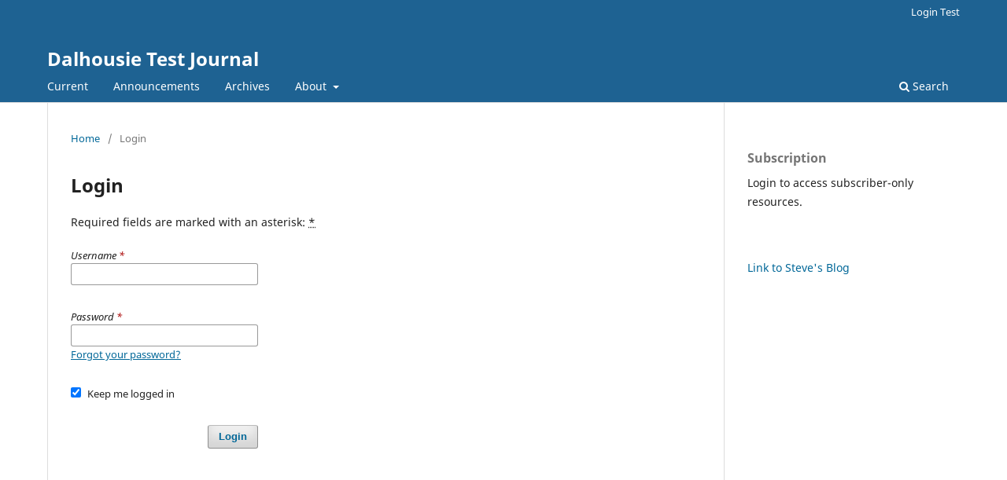

--- FILE ---
content_type: text/html; charset=utf-8
request_url: https://ojs.library.dal.ca/dtj/login?source=%2Fdtj%2Fcomment%2Fadd%2F7151%2F7652%2F27097
body_size: 9275
content:
<!DOCTYPE html>
<html lang="en-US" xml:lang="en-US">
<head>
	<meta charset="utf-8">
	<meta name="viewport" content="width=device-width, initial-scale=1.0">
	<title>
		Login
							| Dalhousie Test Journal
			</title>

	
<meta name="generator" content="Open Journal Systems 3.3.0.20">
<meta name="robots" content="noindex,nofollow">
<link rel="alternate" type="application/atom+xml" href="https://ojs.library.dal.ca/dtj/gateway/plugin/WebFeedGatewayPlugin/atom">
<link rel="alternate" type="application/rdf+xml" href="https://ojs.library.dal.ca/dtj/gateway/plugin/WebFeedGatewayPlugin/rss">
<link rel="alternate" type="application/rss+xml" href="https://ojs.library.dal.ca/dtj/gateway/plugin/WebFeedGatewayPlugin/rss2">
<script type="text/javascript" id="MathJax-script" async
  src="https://cdn.jsdelivr.net/npm/mathjax@3/es5/tex-chtml.js">
</script>
	<link rel="stylesheet" href="https://ojs.library.dal.ca/dtj/$$$call$$$/page/page/css?name=stylesheet" type="text/css" /><link rel="stylesheet" href="https://ojs.library.dal.ca/dtj/$$$call$$$/page/page/css?name=font" type="text/css" /><link rel="stylesheet" href="https://ojs.library.dal.ca/lib/pkp/styles/fontawesome/fontawesome.css?v=3.3.0.20" type="text/css" /><link rel="stylesheet" href="https://ojs.library.dal.ca/public/journals/1/styleSheet.css?d=2023-08-16+15%3A47%3A59" type="text/css" /><link rel="stylesheet" href="https://ojs.library.dal.ca/public/site/styleSheet.css?v=3.3.0.20" type="text/css" />
</head>
<body class="pkp_page_login pkp_op_index" dir="ltr">

	<div class="pkp_structure_page">

				<header class="pkp_structure_head" id="headerNavigationContainer" role="banner">
						
 <nav class="cmp_skip_to_content" aria-label="Jump to content links">
	<a href="#pkp_content_main">Skip to main content</a>
	<a href="#siteNav">Skip to main navigation menu</a>
		<a href="#pkp_content_footer">Skip to site footer</a>
</nav>

			<div class="pkp_head_wrapper">

				<div class="pkp_site_name_wrapper">
					<button class="pkp_site_nav_toggle">
						<span>Open Menu</span>
					</button>
										<div class="pkp_site_name">
																<a href="						https://ojs.library.dal.ca/dtj/index
					" class="is_text">Dalhousie Test Journal</a>
										</div>
				</div>

				
				<nav class="pkp_site_nav_menu" aria-label="Site Navigation">
					<a id="siteNav"></a>
					<div class="pkp_navigation_primary_row">
						<div class="pkp_navigation_primary_wrapper">
																				<ul id="navigationPrimary" class="pkp_navigation_primary pkp_nav_list">
								<li class="">
				<a href="https://ojs.library.dal.ca/dtj/issue/current">
					Current
				</a>
							</li>
								<li class="">
				<a href="https://ojs.library.dal.ca/dtj/announcement">
					Announcements
				</a>
							</li>
								<li class="">
				<a href="https://ojs.library.dal.ca/dtj/issue/archive">
					Archives
				</a>
							</li>
								<li class="">
				<a href="https://ojs.library.dal.ca/dtj/about">
					About
				</a>
									<ul>
																					<li class="">
									<a href="https://ojs.library.dal.ca/dtj/about">
										About the Journal
									</a>
								</li>
																												<li class="">
									<a href="https://ojs.library.dal.ca/dtj/Reviewers">
										Test Reviewer Page
									</a>
								</li>
																												<li class="">
									<a href="https://ojs.library.dal.ca/dtj/about/submissions">
										Submissions
									</a>
								</li>
																												<li class="">
									<a href="https://ojs.library.dal.ca/dtj/about/editorialTeam">
										Editorial Team
									</a>
								</li>
																												<li class="">
									<a href="https://ojs.library.dal.ca/dtj/about/privacy">
										Privacy Statement
									</a>
								</li>
																												<li class="">
									<a href="https://ojs.library.dal.ca/dtj/about/contact">
										Contact
									</a>
								</li>
																		</ul>
							</li>
			</ul>

				

																						<div class="pkp_navigation_search_wrapper">
									<a href="https://ojs.library.dal.ca/dtj/search" class="pkp_search pkp_search_desktop">
										<span class="fa fa-search" aria-hidden="true"></span>
										Search
									</a>
								</div>
													</div>
					</div>
					<div class="pkp_navigation_user_wrapper" id="navigationUserWrapper">
							<ul id="navigationUser" class="pkp_navigation_user pkp_nav_list">
															<li class="profile">
				<a href="https://ojs.library.dal.ca/dtj/login">
					Login Test
				</a>
							</li>
										</ul>

					</div>
				</nav>
			</div><!-- .pkp_head_wrapper -->
		</header><!-- .pkp_structure_head -->

						<div class="pkp_structure_content has_sidebar">
			<div class="pkp_structure_main" role="main">
				<a id="pkp_content_main"></a>

<div class="page page_login">
	<nav class="cmp_breadcrumbs" role="navigation" aria-label="You are here:">
	<ol>
		<li>
			<a href="https://ojs.library.dal.ca/dtj/index">
				Home
			</a>
			<span class="separator">/</span>
		</li>
		<li class="current">
			<span aria-current="page">
									Login
							</span>
		</li>
	</ol>
</nav>

	<h1>
		Login
	</h1>

	<p>
		Required fields are marked with an asterisk: <abbr class="required" title="required">*</abbr>
	</p>
		
	<form class="cmp_form cmp_form login" id="login" method="post" action="https://ojs.library.dal.ca/dtj/login/signIn">
		<input type="hidden" name="csrfToken" value="6ad4e80e316a47a772172916a55b8b7f">

		
		<input type="hidden" name="source" value="/dtj/comment/add/7151/7652/27097" />

		<fieldset class="fields">
			<legend class="pkp_screen_reader">Login</legend>
			<div class="username">
				<label>
					<span class="label">
						Username
						<span class="required" aria-hidden="true">*</span>
						<span class="pkp_screen_reader">
							Required
						</span>
					</span>
					<input type="text" name="username" id="username" value="" maxlength="32" required aria-required="true">
				</label>
			</div>
			<div class="password">
				<label>
					<span class="label">
						Password
						<span class="required" aria-hidden="true">*</span>
						<span class="pkp_screen_reader">
							Required
						</span>
					</span>
					<input type="password" name="password" id="password" value="" password="true" maxlength="32" required aria-required="true">
					<a href="https://ojs.library.dal.ca/dtj/login/lostPassword">
						Forgot your password?
					</a>
				</label>
			</div>
			<div class="remember checkbox">
				<label>
					<input type="checkbox" name="remember" id="remember" value="1" checked="$remember">
					<span class="label">
						Keep me logged in
					</span>
				</label>
			</div>
			<div class="buttons">
				<button class="submit" type="submit">
					Login
				</button>

							</div>
		</fieldset>
	</form>
</div><!-- .page -->

	</div><!-- pkp_structure_main -->

									<div class="pkp_structure_sidebar left" role="complementary" aria-label="Sidebar">
				<div class="pkp_block block_subscription">
	<h2 class="title">Subscription</h2>
	<div class="content">
					<p>Login to access subscriber-only resources.</p>
					</div>
</div>
<div class="pkp_block block_custom" id="customblock-blog">
	<h2 class="title pkp_screen_reader">blog</h2>
	<div class="content">
		<p><a href="http://libraries.dal.ca">Link to Steve's Blog</a></p>
	</div>
</div>

			</div><!-- pkp_sidebar.left -->
			</div><!-- pkp_structure_content -->

<div class="pkp_structure_footer_wrapper" role="contentinfo">
	<a id="pkp_content_footer"></a>

	<div class="pkp_structure_footer">

		
		<div class="pkp_brand_footer" role="complementary">
			<a href="https://ojs.library.dal.ca/dtj/about/aboutThisPublishingSystem">
				<img alt="More information about the publishing system, Platform and Workflow by OJS/PKP." src="https://ojs.library.dal.ca/templates/images/ojs_brand.png">
			</a>
		</div>
	</div>
</div><!-- pkp_structure_footer_wrapper -->

</div><!-- pkp_structure_page -->

<script src="https://ojs.library.dal.ca/lib/pkp/lib/vendor/components/jquery/jquery.min.js?v=3.3.0.20" type="text/javascript"></script><script src="https://ojs.library.dal.ca/lib/pkp/lib/vendor/components/jqueryui/jquery-ui.min.js?v=3.3.0.20" type="text/javascript"></script><script src="https://ojs.library.dal.ca/plugins/themes/default/js/lib/popper/popper.js?v=3.3.0.20" type="text/javascript"></script><script src="https://ojs.library.dal.ca/plugins/themes/default/js/lib/bootstrap/util.js?v=3.3.0.20" type="text/javascript"></script><script src="https://ojs.library.dal.ca/plugins/themes/default/js/lib/bootstrap/dropdown.js?v=3.3.0.20" type="text/javascript"></script><script src="https://ojs.library.dal.ca/plugins/themes/default/js/main.js?v=3.3.0.20" type="text/javascript"></script><script type="text/javascript">
(function (w, d, s, l, i) { w[l] = w[l] || []; var f = d.getElementsByTagName(s)[0],
j = d.createElement(s), dl = l != 'dataLayer' ? '&l=' + l : ''; j.async = true; 
j.src = 'https://www.googletagmanager.com/gtag/js?id=' + i + dl; f.parentNode.insertBefore(j, f); 
function gtag(){dataLayer.push(arguments)}; gtag('js', new Date()); gtag('config', i); })
(window, document, 'script', 'dataLayer', 'G-CGV73BX44K');
</script>


</body>
</html>


--- FILE ---
content_type: text/css
request_url: https://ojs.library.dal.ca/public/site/styleSheet.css?v=3.3.0.20
body_size: 375
content:
/**
 * this is the site wide stylesheet. The first entry increases banner size on the main landing page. The second entry suppresses display of the block on the submissions page that links to the registration page
 *
 */

@media (min-width: 992px) {
.pkp_site_name .is_img img {
    max-height: 120px;
}

.cmp_notification {
    display: none;
    }

/* @end */